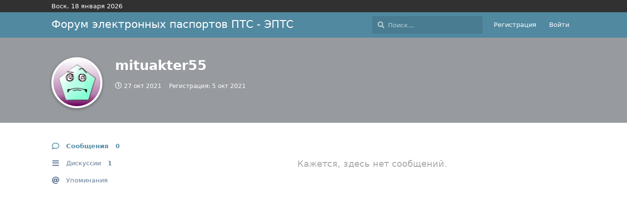

--- FILE ---
content_type: text/html; charset=utf-8
request_url: https://elpts-forum.ru/u/mituakter55
body_size: 5748
content:
<!doctype html>
<html  dir="ltr"        lang="ru" >
    <head>
        <meta charset="utf-8">
        <title>mituakter55 - Форум электронных паспортов ПТС - ЭПТС</title>
        <meta name="yandex-verification" content="88dabd87469290e9" />
        <link rel="stylesheet" href="https://elpts-forum.ru/assets/forum.css?v=15282141">
<link rel="canonical" href="https://elpts-forum.ru/u/mituakter55">
<meta name="viewport" content="width=device-width, initial-scale=1, maximum-scale=1, minimum-scale=1">
<meta name="description" content="Profile of mituakter55 | 1 discussions | 0 posts">
<meta name="theme-color" content="#5189a1">
<meta name="application-name" content="Форум электронных паспортов ПТС - ЭПТС">
<meta name="robots" content="index, follow">
<meta name="twitter:card" content="summary">
<meta name="twitter:image" content="https://elpts-forum.ru/assets/site-image-bgpn6qzt.png">
<meta name="twitter:title" content="Profile of mituakter55">
<meta name="twitter:description" content="Profile of mituakter55 | 1 discussions | 0 posts">
<meta name="twitter:url" content="https://elpts-forum.ru/u/mituakter55">
<link rel="shortcut icon" href="https://elpts-forum.ru/assets/favicon-8hgnz6ep.png">

<script>window.yaContextCb=window.yaContextCb||[]</script>
<script src="https://yandex.ru/ads/system/context.js" async></script>



<meta property="og:site_name" content="Форум электронных паспортов ПТС - ЭПТС">
<meta property="og:type" content="profile">
<meta property="og:image" content="https://elpts-forum.ru/assets/site-image-bgpn6qzt.png">
<meta property="profile:username" content="mituakter55">
<meta property="og:title" content="Profile of mituakter55">
<meta property="og:description" content="Profile of mituakter55 | 1 discussions | 0 posts">
<meta property="og:url" content="https://elpts-forum.ru/u/mituakter55">
<script type="application/ld+json">[{"@context":"http:\/\/schema.org","@type":"ProfilePage","publisher":{"@type":"Organization","name":"\u0424\u043e\u0440\u0443\u043c \u044d\u043b\u0435\u043a\u0442\u0440\u043e\u043d\u043d\u044b\u0445 \u043f\u0430\u0441\u043f\u043e\u0440\u0442\u043e\u0432 \u041f\u0422\u0421 - \u042d\u041f\u0422\u0421","url":"https:\/\/elpts-forum.ru","description":"\u0424\u043e\u0440\u0443\u043c \u044d\u043b\u0435\u043a\u0442\u0440\u043e\u043d\u043d\u044b\u0445 \u041f\u0422\u0421. \u0412\u043e\u043f\u0440\u043e\u0441\u044b \u0438 \u043e\u0442\u0432\u0435\u0442\u044b \u0441\u0432\u044f\u0437\u0430\u043d\u043d\u044b\u0435 \u0441 \u044d\u043b\u0435\u043a\u0442\u0440\u043e\u043d\u043d\u044b\u043c\u0438 \u043f\u0430\u0441\u043f\u043e\u0440\u0442\u0430\u043c\u0438 \u0442\u0440\u0430\u043d\u0441\u043f\u043e\u0440\u0442\u043d\u044b\u0445 \u0441\u0440\u0435\u0434\u0441\u0442\u0432. \u0422\u0435\u043c\u044b \u0438 \u043e\u0431\u0441\u0443\u0436\u0434\u0435\u043d\u0438\u044f \u043f\u043e\u0440\u0442\u0430\u043b\u0430 \u0421\u042d\u041f","logo":null},"image":"https:\/\/elpts-forum.ru\/assets\/site-image-bgpn6qzt.png","name":"mituakter55","dateCreated":"2021-10-05T04:59:44+00:00","commentCount":0,"description":"Profile of mituakter55 | 1 discussions | 0 posts","url":"https:\/\/elpts-forum.ru\/u\/mituakter55"},{"@context":"http:\/\/schema.org","@type":"WebSite","url":"https:\/\/elpts-forum.ru\/","potentialAction":{"@type":"SearchAction","target":"https:\/\/elpts-forum.ru\/?q={search_term_string}","query-input":"required name=search_term_string"}}]</script>





            
    </head>

    <body>
        <div class="header-top">
<script>window.yaContextCb=window.yaContextCb||[]</script>
<div class="tgx-rlf" data-rlf-id="7766" data-rlf-auto="1" data-rlf-flt="1" data-rlf-dock="0" data-rlf-align="rb" data-rlf-min-time="60" data-rlf-fw="600"></div>
<div  class="tgx-vbf" data-vbf-id="7767" data-vbf-exp="1" data-vbf-hide="0" data-vbf-loop="10" data-vbf-w="400" data-vbf-h="225"></div>
<!-- Yandex.RTB -->
<script>window.yaContextCb=window.yaContextCb||[]</script>
<script src="https://yandex.ru/ads/system/context.js" async></script>
<script src="https://yastatic.net/jquery/3.1.0/jquery.min.js"></script>
<style>
@media (max-width: 768px) {#yandex {width: auto !important;}#yandex_rb {bottom:0 !important;position: fixed !important;width: 100% !important;height: 100% !important;z-index: 99999999;}}@media (max-width: 1070px) {.responsive {width: 100% !important;}	}#yandex_rb {display:block;max-height: 380px;width: 1100px;margin-right: auto;margin-left: auto;background-color: #fff;box-shadow: rgba(186, 190, 193, 0.45) 0px 4px 6px 3px;}#yandex{-moz-background-size: cover;-o-background-size: cover;-webkit-background-size: cover;background-size: cover;background-repeat: no-repeat;background-position: center center;width: 100%;height: auto;}.responsive {width: 1070px;height: auto;}.shine-button {text-decoration: none;display: inline-block;padding: 5px 10px;position: relative;overflow: hidden;border: 2px solid #5189a1;font-family: 'Montserrat', sans-serif;font-weight: bold;color: #5189a1;transition: .2s ease-in-out;}.shine-button:before {content: "";background: linear-gradient(90deg, rgba(255, 255, 255, .1), rgba(255, 255, 255, .5));height: 50px;width: 50px;position: absolute;top: -8px;left: -75px;transform: skewX(-45deg);}.shine-button:hover {background: #497b91;color: #fff;}.shine-button:hover:before {left: 150px;transition: .5s ease-in-out;}
</style>
<div class="container">
Воск. 18 января 2026</div>
</div>
<div id="app" class="App">
    <div id="app-navigation" class="App-navigation"></div>
    <div id="drawer" class="App-drawer">
        <header id="header" class="App-header">
            <div id="header-navigation" class="Header-navigation"></div>
            <div class="container">
                <h1 class="Header-title">
                    <a href="https://elpts-forum.ru" id="home-link">
                                                    Форум электронных паспортов ПТС - ЭПТС
                                            </a>
                </h1>
                <div id="header-primary" class="Header-primary"></div>
                <div id="header-secondary" class="Header-secondary"></div>
            </div>
        </header>
    </div>

<center>
<a href="https://amdgstat.ru/ppd_kk?affiliate_id=43848&source=pampadu&transaction_id={transaction_id}" target="_blank">
<div id="yandex">
<!-- Yandex.RTB R-A-1268626-3 -->
<div id="yandex_rtb_R-A-1268626-3"></div>
<script>window.yaContextCb.push(()=>{
  Ya.Context.AdvManager.render({
    renderTo: 'yandex_rtb_R-A-1268626-3',
    blockId: 'R-A-1268626-3'
  })
})</script>
</div>
</a>
</center>
	 
    <main class="App-content">
        <div id="content">
		</div>
        <div id="flarum-loading" style="display: none">
    Загрузка...
</div>

<noscript>
    <div class="Alert">
        <div class="container">
            Этот сайт лучше всего просматривать в современном браузере с включённым JavaScript.
        </div>
    </div>
</noscript>

<div id="flarum-loading-error" style="display: none">
    <div class="Alert">
        <div class="container">
            Что-то пошло не так при попытке загрузить полную версию этого сайта. Попробуйте обновить страницу с удалением кэша браузера (CTRL+F5) для решения этой проблемы.
        </div>
    </div>
</div>

<noscript id="flarum-content">
    
</noscript>

        <div class="App-composer">
		<div class="container">
            <div id="composer">
				</div>
 </div>	

 
 
</div>
</main>
</div>

<!-- Yandex.RTB R-A-1268626-5 -->
<script>
window.yaContextCb.push(() => {
    Ya.Context.AdvManager.render({
        "blockId": "R-A-1268626-5",
        "type": "fullscreen",
        "platform": "touch"
    })
})
</script>


<!-- Yandex.Metrika counter --> <script type="text/javascript" > (function (d, w, c) { (w[c] = w[c] || []).push(function() { try { w.yaCounter77007562 = new Ya.Metrika({ id:77007562, clickmap:true, trackLinks:true, accurateTrackBounce:true, webvisor:true }); } catch(e) { } }); var n = d.getElementsByTagName("script")[0], s = d.createElement("script"), f = function () { n.parentNode.insertBefore(s, n); }; s.type = "text/javascript"; s.async = true; s.src = "https://mc.yandex.ru/metrika/watch.js"; if (w.opera == "[object Opera]") { d.addEventListener("DOMContentLoaded", f, false); } else { f(); } })(document, window, "yandex_metrika_callbacks"); </script> <noscript><div><img src="https://mc.yandex.ru/watch/77007562" style="position:absolute; left:-9999px;" alt="" /></div></noscript> <!-- /Yandex.Metrika counter -->


























        <div id="modal"></div>
        <div id="alerts"></div>

        <script>
            document.getElementById('flarum-loading').style.display = 'block';
            var flarum = {extensions: {}};
        </script>

        <script src="https://elpts-forum.ru/assets/forum.js?v=83f41114"></script>
<script src="https://elpts-forum.ru/assets/forum-ru.js?v=8b6d4d14"></script>

        <script>
            document.getElementById('flarum-loading').style.display = 'none';

            try {
                flarum.core.app.load({"resources":[{"type":"forums","id":"1","attributes":{"title":"\u0424\u043e\u0440\u0443\u043c \u044d\u043b\u0435\u043a\u0442\u0440\u043e\u043d\u043d\u044b\u0445 \u043f\u0430\u0441\u043f\u043e\u0440\u0442\u043e\u0432 \u041f\u0422\u0421 - \u042d\u041f\u0422\u0421","description":"\u0424\u043e\u0440\u0443\u043c \u044d\u043b\u0435\u043a\u0442\u0440\u043e\u043d\u043d\u044b\u0445 \u041f\u0422\u0421. \u0412\u043e\u043f\u0440\u043e\u0441\u044b \u0438 \u043e\u0442\u0432\u0435\u0442\u044b \u0441\u0432\u044f\u0437\u0430\u043d\u043d\u044b\u0435 \u0441 \u044d\u043b\u0435\u043a\u0442\u0440\u043e\u043d\u043d\u044b\u043c\u0438 \u043f\u0430\u0441\u043f\u043e\u0440\u0442\u0430\u043c\u0438 \u0442\u0440\u0430\u043d\u0441\u043f\u043e\u0440\u0442\u043d\u044b\u0445 \u0441\u0440\u0435\u0434\u0441\u0442\u0432. \u0422\u0435\u043c\u044b \u0438 \u043e\u0431\u0441\u0443\u0436\u0434\u0435\u043d\u0438\u044f \u043f\u043e\u0440\u0442\u0430\u043b\u0430 \u0421\u042d\u041f","showLanguageSelector":false,"baseUrl":"https:\/\/elpts-forum.ru","basePath":"","debug":false,"apiUrl":"https:\/\/elpts-forum.ru\/api","welcomeTitle":"\u041f\u0435\u0440\u0432\u044b\u0439 \u043e\u0431\u0449\u0435\u0440\u043e\u0441\u0441\u0438\u0439\u0441\u043a\u0438\u0439 \u043d\u0435\u043e\u0444\u0438\u0446\u0438\u0430\u043b\u044c\u043d\u044b\u0439 \u0444\u043e\u0440\u0443\u043c \u044d\u043b\u0435\u043a\u0442\u0440\u043e\u043d\u043d\u044b\u0445 \u043f\u0430\u0441\u043f\u043e\u0440\u0442\u043e\u0432 \u042d\u041f\u0422\u0421","welcomeMessage":"\u0424\u043e\u0440\u0443\u043c \u044d\u043b\u0435\u043a\u0442\u0440\u043e\u043d\u043d\u044b\u0445 \u041f\u0422\u0421. \u0412\u043e\u043f\u0440\u043e\u0441\u044b \u0438 \u043e\u0442\u0432\u0435\u0442\u044b \u0441\u0432\u044f\u0437\u0430\u043d\u043d\u044b\u0435 \u0441 \u044d\u043b\u0435\u043a\u0442\u0440\u043e\u043d\u043d\u044b\u043c\u0438 \u043f\u0430\u0441\u043f\u043e\u0440\u0442\u0430\u043c\u0438 \u0442\u0440\u0430\u043d\u0441\u043f\u043e\u0440\u0442\u043d\u044b\u0445 \u0441\u0440\u0435\u0434\u0441\u0442\u0432. \u0422\u0435\u043c\u044b \u0438 \u043e\u0431\u0441\u0443\u0436\u0434\u0435\u043d\u0438\u044f \u043f\u043e\u0440\u0442\u0430\u043b\u0430 \u0421\u042d\u041f","themePrimaryColor":"#5189a1","themeSecondaryColor":"#4D698E","logoUrl":null,"faviconUrl":"https:\/\/elpts-forum.ru\/assets\/favicon-8hgnz6ep.png","headerHtml":"","footerHtml":"\u003C!-- Yandex.Metrika counter --\u003E \u003Cscript type=\u0022text\/javascript\u0022 \u003E (function (d, w, c) { (w[c] = w[c] || []).push(function() { try { w.yaCounter77007562 = new Ya.Metrika({ id:77007562, clickmap:true, trackLinks:true, accurateTrackBounce:true, webvisor:true }); } catch(e) { } }); var n = d.getElementsByTagName(\u0022script\u0022)[0], s = d.createElement(\u0022script\u0022), f = function () { n.parentNode.insertBefore(s, n); }; s.type = \u0022text\/javascript\u0022; s.async = true; s.src = \u0022https:\/\/mc.yandex.ru\/metrika\/watch.js\u0022; if (w.opera == \u0022[object Opera]\u0022) { d.addEventListener(\u0022DOMContentLoaded\u0022, f, false); } else { f(); } })(document, window, \u0022yandex_metrika_callbacks\u0022); \u003C\/script\u003E \u003Cnoscript\u003E\u003Cdiv\u003E\u003Cimg src=\u0022https:\/\/mc.yandex.ru\/watch\/77007562\u0022 style=\u0022position:absolute; left:-9999px;\u0022 alt=\u0022\u0022 \/\u003E\u003C\/div\u003E\u003C\/noscript\u003E \u003C!-- \/Yandex.Metrika counter --\u003E","allowSignUp":true,"defaultRoute":"\/all","canViewForum":true,"canStartDiscussion":false,"canSearchUsers":true,"canViewFlags":false,"guidelinesUrl":"","fof-oauth":[null,null,null,null,null,{"name":"google","icon":"fab fa-google"},null,{"name":"vkontakte","icon":"fab fa-vk"}],"flagrow.ads.under-header":"","flagrow.ads.between-posts":"\u003C!-- Yandex.RTB R-A-1268626-1 --\u003E\n\u003Cdiv id=\u0022yandex_rtb_R-A-1268626-1\u0022\u003E\u003C\/div\u003E\n\u003Cscript\u003Ewindow.yaContextCb.push(()=\u003E{\n  Ya.Context.AdvManager.render({\n    renderTo: \u0022yandex_rtb_R-A-1268626-1\u0022,\n    blockId: \u0022R-A-1268626-1\u0022\n  })\n})\u003C\/script\u003E","flagrow.ads.under-nav-items":"","flagrow.ads.between-n-posts":"4","flagrow.ads.start-from-post":"2","flagrow.ads.header-only-frontpage":"0","canBypassTagCounts":false,"minPrimaryTags":"1","maxPrimaryTags":"5","minSecondaryTags":"0","maxSecondaryTags":"0","subscribeDiscussionCreated":false,"subscribePostUnapproved":false,"subscribeUserCreated":false,"emojioneAreaEnableSearch":true,"emojioneAreaEnableRecent":true,"emojioneAreaEnableTones":true,"emojioneAreaFiltersPositionBottom":false,"emojioneAreaSearchPositionBottom":false,"emojioneAreaHideFlarumButton":true,"flarum-markdown.mdarea":true,"allowUsernameMentionFormat":true,"displayNameDriver":"nickname"},"relationships":{"groups":{"data":[{"type":"groups","id":"1"},{"type":"groups","id":"2"},{"type":"groups","id":"3"},{"type":"groups","id":"4"},{"type":"groups","id":"5"},{"type":"groups","id":"6"},{"type":"groups","id":"7"}]},"tags":{"data":[{"type":"tags","id":"1"},{"type":"tags","id":"2"},{"type":"tags","id":"3"},{"type":"tags","id":"4"},{"type":"tags","id":"5"},{"type":"tags","id":"6"},{"type":"tags","id":"7"},{"type":"tags","id":"8"},{"type":"tags","id":"9"},{"type":"tags","id":"10"},{"type":"tags","id":"11"},{"type":"tags","id":"12"}]}}},{"type":"groups","id":"1","attributes":{"nameSingular":"\u0410\u0434\u043c\u0438\u043d","namePlural":"\u0410\u0434\u043c\u0438\u043d\u044b","color":"#B72A2A","icon":"fas fa-wrench","isHidden":0}},{"type":"groups","id":"2","attributes":{"nameSingular":"\u0413\u043e\u0441\u0442\u044c","namePlural":"\u0413\u043e\u0441\u0442\u0438","color":null,"icon":null,"isHidden":0}},{"type":"groups","id":"3","attributes":{"nameSingular":"\u041f\u043e\u043b\u044c\u0437\u043e\u0432\u0430\u0442\u0435\u043b\u044c","namePlural":"\u041f\u043e\u043b\u044c\u0437\u043e\u0432\u0430\u0442\u0435\u043b\u0438","color":null,"icon":null,"isHidden":0}},{"type":"groups","id":"4","attributes":{"nameSingular":"\u041c\u043e\u0434\u0435\u0440","namePlural":"\u041c\u043e\u0434\u0435\u0440\u044b","color":"#80349E","icon":"fas fa-bolt","isHidden":0}},{"type":"groups","id":"5","attributes":{"nameSingular":"\u042d\u043a\u0441\u043f\u0435\u0440\u0442","namePlural":"\u042d\u043a\u0441\u043f\u0435\u0440\u0442\u044b","color":"#009900","icon":"fas fa-graduation-cap","isHidden":0}},{"type":"groups","id":"6","attributes":{"nameSingular":"\u0423\u0447\u0430\u0441\u0442\u043d\u0438\u043a","namePlural":"\u0423\u0447\u0430\u0441\u0442\u043d\u0438\u043a\u0438","color":"#2145f3","icon":"fas fa-users","isHidden":0}},{"type":"groups","id":"7","attributes":{"nameSingular":"\u042d\u0440\u0443\u0434\u0438\u0442","namePlural":"\u042d\u0440\u0443\u0434\u0438\u0442\u044b","color":"#e07f1f","icon":"fas fa-brain","isHidden":0}},{"type":"tags","id":"1","attributes":{"name":"\u042d\u041f\u0422\u0421","description":"","slug":"epts","color":"#008080","backgroundUrl":null,"backgroundMode":null,"icon":"fas fa-car","discussionCount":356,"position":0,"defaultSort":null,"isChild":false,"isHidden":false,"lastPostedAt":"2026-01-13T07:18:51+00:00","canStartDiscussion":false,"canAddToDiscussion":false}},{"type":"tags","id":"2","attributes":{"name":"\u0412\u042b\u041f\u0418\u0421\u041a\u0410","description":"","slug":"vipiska","color":"#2F4F4F","backgroundUrl":null,"backgroundMode":null,"icon":"fas fa-file-pdf","discussionCount":31,"position":1,"defaultSort":null,"isChild":false,"isHidden":false,"lastPostedAt":"2025-08-07T07:25:02+00:00","canStartDiscussion":false,"canAddToDiscussion":false}},{"type":"tags","id":"3","attributes":{"name":"\u041f\u041e\u0420\u0422\u0410\u041b \u0421\u042d\u041f","description":"","slug":"sep","color":"#0000FF","backgroundUrl":null,"backgroundMode":null,"icon":"fas fa-globe","discussionCount":93,"position":2,"defaultSort":null,"isChild":false,"isHidden":false,"lastPostedAt":"2025-10-23T15:12:07+00:00","canStartDiscussion":false,"canAddToDiscussion":false}},{"type":"tags","id":"4","attributes":{"name":"\u0422\u0415\u0425. \u041f\u041e\u0414\u0414\u0415\u0420\u0416\u041a\u0410","description":"","slug":"support","color":"#FF4500","backgroundUrl":null,"backgroundMode":null,"icon":"fas fa-cogs","discussionCount":166,"position":3,"defaultSort":null,"isChild":false,"isHidden":false,"lastPostedAt":"2025-10-15T11:54:26+00:00","canStartDiscussion":false,"canAddToDiscussion":false}},{"type":"tags","id":"5","attributes":{"name":"VIN \u041a\u041e\u0414","description":"","slug":"vin","color":"#006400","backgroundUrl":null,"backgroundMode":null,"icon":"fas fa-check ","discussionCount":21,"position":5,"defaultSort":null,"isChild":false,"isHidden":false,"lastPostedAt":"2025-02-24T14:32:37+00:00","canStartDiscussion":false,"canAddToDiscussion":false}},{"type":"tags","id":"6","attributes":{"name":"\u0421\u041e\u0411\u0421\u0422\u0412\u0415\u041d\u0418\u041a","description":"","slug":"user","color":"#FF8C00","backgroundUrl":null,"backgroundMode":null,"icon":"fas fa-user-circle","discussionCount":72,"position":6,"defaultSort":null,"isChild":false,"isHidden":false,"lastPostedAt":"2025-08-07T08:19:37+00:00","canStartDiscussion":false,"canAddToDiscussion":false}},{"type":"tags","id":"7","attributes":{"name":"\u041b\u0438\u0447\u043d\u044b\u0439 \u043a\u0430\u0431\u0438\u043d\u0435\u0442","description":"","slug":"lk","color":"#3399FF","backgroundUrl":null,"backgroundMode":null,"icon":"fas fa-home","discussionCount":13,"position":7,"defaultSort":null,"isChild":false,"isHidden":false,"lastPostedAt":"2025-10-07T06:09:42+00:00","canStartDiscussion":false,"canAddToDiscussion":false}},{"type":"tags","id":"8","attributes":{"name":"\u041e\u0448\u0438\u0431\u043a\u0430","description":"","slug":"error","color":"#FF0066","backgroundUrl":null,"backgroundMode":null,"icon":"fas fa-exclamation-circle ","discussionCount":21,"position":8,"defaultSort":null,"isChild":false,"isHidden":false,"lastPostedAt":"2025-08-07T07:26:02+00:00","canStartDiscussion":false,"canAddToDiscussion":false}},{"type":"tags","id":"9","attributes":{"name":"\u042f\u043f\u043e\u043d\u0438\u044f","description":"","slug":"japan","color":"#660000","backgroundUrl":null,"backgroundMode":null,"icon":"fas fa-flag ","discussionCount":10,"position":9,"defaultSort":null,"isChild":false,"isHidden":false,"lastPostedAt":"2025-08-07T07:26:02+00:00","canStartDiscussion":false,"canAddToDiscussion":false}},{"type":"tags","id":"10","attributes":{"name":"\u0421\u0411\u041a\u0422\u0421","description":"","slug":"sbkts","color":"#00CC00","backgroundUrl":null,"backgroundMode":null,"icon":"fas fa-cog","discussionCount":6,"position":10,"defaultSort":null,"isChild":false,"isHidden":true,"lastPostedAt":"2024-11-27T07:17:24+00:00","canStartDiscussion":false,"canAddToDiscussion":false}},{"type":"tags","id":"11","attributes":{"name":"\u0423\u0422\u0418\u041b\u042c. \u0421\u0411\u041e\u0420","description":"","slug":"util","color":"","backgroundUrl":null,"backgroundMode":null,"icon":"fas fa-fire","discussionCount":78,"position":11,"defaultSort":null,"isChild":false,"isHidden":false,"lastPostedAt":"2025-08-06T08:56:53+00:00","canStartDiscussion":false,"canAddToDiscussion":false}},{"type":"tags","id":"12","attributes":{"name":"\u041d\u0435\u0437\u0430\u0432\u0435\u0440\u0448\u0435\u043d\u043d\u044b\u0439","description":"","slug":"unfinished","color":"#FF0000","backgroundUrl":null,"backgroundMode":null,"icon":"fas fa-pause-circle","discussionCount":202,"position":4,"defaultSort":null,"isChild":false,"isHidden":false,"lastPostedAt":"2025-11-02T16:22:50+00:00","canStartDiscussion":false,"canAddToDiscussion":false}}],"session":{"userId":0,"csrfToken":"M0nTHltQHo0Oq4yfKsjBXRTtcvdVr13XEILGCedR"},"locales":{"ru":"\u0420\u0443\u0441\u0441\u043a\u0438\u0439"},"locale":"ru","fof-oauth.only_icons":"1","adsenseClientId":null,"alexanderomara-gravatar":{"disableLocal":false,"linkNewTab":false},"davwheat-custom-sidenav-links.link-data":"[]","davwheat-custom-sidenav-links.position":"above-tags-link","davwheat-custom-sidenav-links.top-spacer":"1","davwheat-custom-sidenav-links.bottom-spacer":"1","apiDocument":{"data":{"type":"users","id":"50","attributes":{"username":"mituakter55","displayName":"mituakter55","avatarUrl":"https:\/\/www.gravatar.com\/avatar\/22ad8e5ebae7ce4292c48c97b5c5f087?d=wavatar\u0026f=y\u0026s=192","slug":"mituakter55","joinTime":"2021-10-05T04:59:44+00:00","discussionCount":1,"commentCount":0,"canEdit":false,"canEditCredentials":false,"canEditGroups":false,"canDelete":false,"lastSeenAt":"2021-10-27T08:20:16+00:00","canSuspend":false,"canEditOwnNickname":false},"relationships":{"groups":{"data":[]}}}}});
                flarum.core.app.bootExtensions(flarum.extensions);
                flarum.core.app.boot();
            } catch (e) {
                var error = document.getElementById('flarum-loading-error');
                error.innerHTML += document.getElementById('flarum-content').textContent;
                error.style.display = 'block';
                throw e;
            }
        </script>

        
    </body>
</html>
